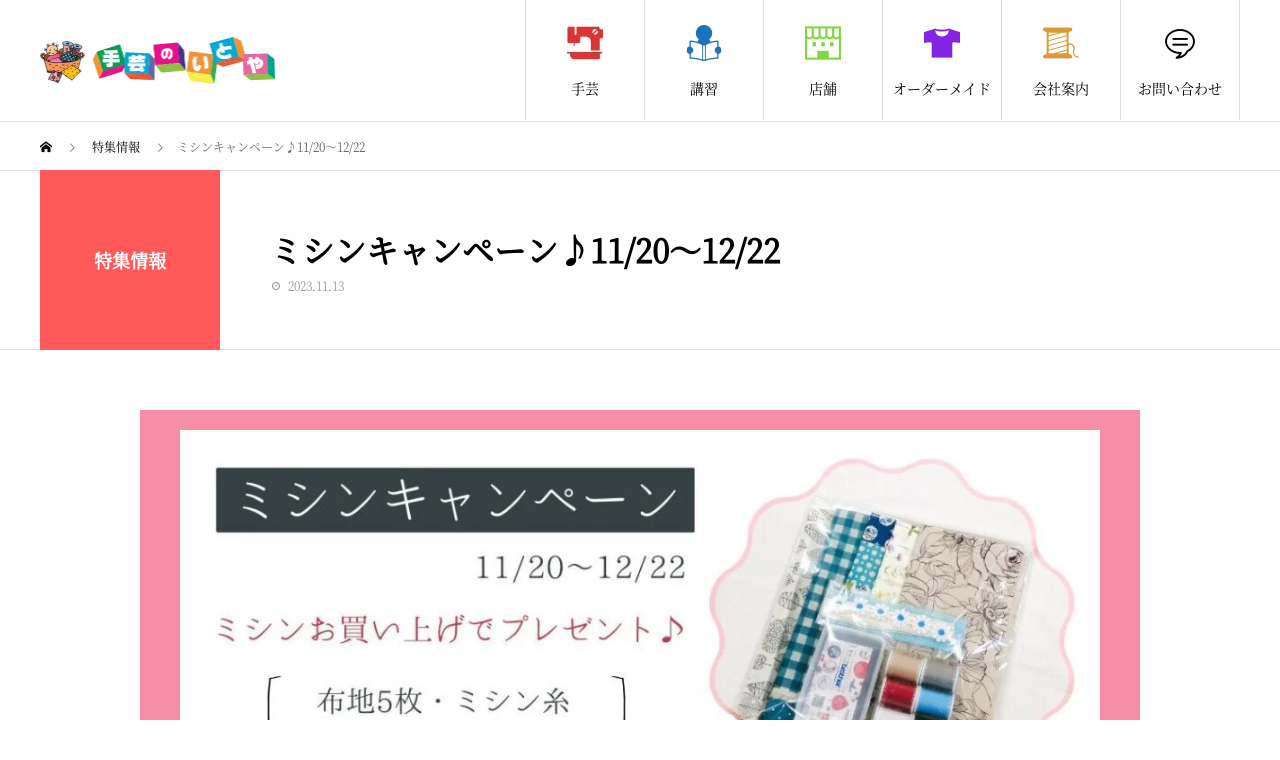

--- FILE ---
content_type: text/html; charset=UTF-8
request_url: https://syugei-itoya.com/archives/special/sewingmachine202311
body_size: 12260
content:

<!DOCTYPE html>
<html lang="ja" prefix="og: http://ogp.me/ns#">
<head>
<!-- Google tag (gtag.js) -->
<script async src="https://www.googletagmanager.com/gtag/js?id=G-P05YZF9GP4"></script>
<script>
  window.dataLayer = window.dataLayer || [];
  function gtag(){dataLayer.push(arguments);}
  gtag('js', new Date());

  gtag('config', 'G-P05YZF9GP4');
</script>
<!-- Google tag (gtag.js) end -->
<meta charset="UTF-8">
<meta name="viewport" content="width=device-width">
<meta name="format-detection" content="telephone=no">
<meta name="description" content="ミシンキャンペーン開催♪11/20～12/22の期間中、ミシンお買い上げの方に【布地・レース・ミシン糸・ボビンケースのセット】をプレゼント！（プレゼントが無くなり次第終了となります。">
<title>ミシンキャンペーン♪11/20～12/22 &#8211; 手芸のいとや</title>
<meta name='robots' content='max-image-preview:large' />
	<style>img:is([sizes="auto" i], [sizes^="auto," i]) { contain-intrinsic-size: 3000px 1500px }</style>
	<link rel="alternate" type="application/rss+xml" title="手芸のいとや &raquo; フィード" href="https://syugei-itoya.com/feed" />
<link rel="alternate" type="application/rss+xml" title="手芸のいとや &raquo; コメントフィード" href="https://syugei-itoya.com/comments/feed" />
<link rel="preconnect" href="https://fonts.googleapis.com">
<link rel="preconnect" href="https://fonts.gstatic.com" crossorigin>
<link href="https://fonts.googleapis.com/css2?family=Noto+Sans+JP:wght@400;600" rel="stylesheet">
<link rel='stylesheet' id='wp-block-library-css' href='https://syugei-itoya.com/wp-includes/css/dist/block-library/style.min.css?ver=6.8.3' type='text/css' media='all' />
<style id='classic-theme-styles-inline-css' type='text/css'>
/*! This file is auto-generated */
.wp-block-button__link{color:#fff;background-color:#32373c;border-radius:9999px;box-shadow:none;text-decoration:none;padding:calc(.667em + 2px) calc(1.333em + 2px);font-size:1.125em}.wp-block-file__button{background:#32373c;color:#fff;text-decoration:none}
</style>
<style id='global-styles-inline-css' type='text/css'>
:root{--wp--preset--aspect-ratio--square: 1;--wp--preset--aspect-ratio--4-3: 4/3;--wp--preset--aspect-ratio--3-4: 3/4;--wp--preset--aspect-ratio--3-2: 3/2;--wp--preset--aspect-ratio--2-3: 2/3;--wp--preset--aspect-ratio--16-9: 16/9;--wp--preset--aspect-ratio--9-16: 9/16;--wp--preset--color--black: #000000;--wp--preset--color--cyan-bluish-gray: #abb8c3;--wp--preset--color--white: #ffffff;--wp--preset--color--pale-pink: #f78da7;--wp--preset--color--vivid-red: #cf2e2e;--wp--preset--color--luminous-vivid-orange: #ff6900;--wp--preset--color--luminous-vivid-amber: #fcb900;--wp--preset--color--light-green-cyan: #7bdcb5;--wp--preset--color--vivid-green-cyan: #00d084;--wp--preset--color--pale-cyan-blue: #8ed1fc;--wp--preset--color--vivid-cyan-blue: #0693e3;--wp--preset--color--vivid-purple: #9b51e0;--wp--preset--gradient--vivid-cyan-blue-to-vivid-purple: linear-gradient(135deg,rgba(6,147,227,1) 0%,rgb(155,81,224) 100%);--wp--preset--gradient--light-green-cyan-to-vivid-green-cyan: linear-gradient(135deg,rgb(122,220,180) 0%,rgb(0,208,130) 100%);--wp--preset--gradient--luminous-vivid-amber-to-luminous-vivid-orange: linear-gradient(135deg,rgba(252,185,0,1) 0%,rgba(255,105,0,1) 100%);--wp--preset--gradient--luminous-vivid-orange-to-vivid-red: linear-gradient(135deg,rgba(255,105,0,1) 0%,rgb(207,46,46) 100%);--wp--preset--gradient--very-light-gray-to-cyan-bluish-gray: linear-gradient(135deg,rgb(238,238,238) 0%,rgb(169,184,195) 100%);--wp--preset--gradient--cool-to-warm-spectrum: linear-gradient(135deg,rgb(74,234,220) 0%,rgb(151,120,209) 20%,rgb(207,42,186) 40%,rgb(238,44,130) 60%,rgb(251,105,98) 80%,rgb(254,248,76) 100%);--wp--preset--gradient--blush-light-purple: linear-gradient(135deg,rgb(255,206,236) 0%,rgb(152,150,240) 100%);--wp--preset--gradient--blush-bordeaux: linear-gradient(135deg,rgb(254,205,165) 0%,rgb(254,45,45) 50%,rgb(107,0,62) 100%);--wp--preset--gradient--luminous-dusk: linear-gradient(135deg,rgb(255,203,112) 0%,rgb(199,81,192) 50%,rgb(65,88,208) 100%);--wp--preset--gradient--pale-ocean: linear-gradient(135deg,rgb(255,245,203) 0%,rgb(182,227,212) 50%,rgb(51,167,181) 100%);--wp--preset--gradient--electric-grass: linear-gradient(135deg,rgb(202,248,128) 0%,rgb(113,206,126) 100%);--wp--preset--gradient--midnight: linear-gradient(135deg,rgb(2,3,129) 0%,rgb(40,116,252) 100%);--wp--preset--font-size--small: 13px;--wp--preset--font-size--medium: 20px;--wp--preset--font-size--large: 36px;--wp--preset--font-size--x-large: 42px;--wp--preset--spacing--20: 0.44rem;--wp--preset--spacing--30: 0.67rem;--wp--preset--spacing--40: 1rem;--wp--preset--spacing--50: 1.5rem;--wp--preset--spacing--60: 2.25rem;--wp--preset--spacing--70: 3.38rem;--wp--preset--spacing--80: 5.06rem;--wp--preset--shadow--natural: 6px 6px 9px rgba(0, 0, 0, 0.2);--wp--preset--shadow--deep: 12px 12px 50px rgba(0, 0, 0, 0.4);--wp--preset--shadow--sharp: 6px 6px 0px rgba(0, 0, 0, 0.2);--wp--preset--shadow--outlined: 6px 6px 0px -3px rgba(255, 255, 255, 1), 6px 6px rgba(0, 0, 0, 1);--wp--preset--shadow--crisp: 6px 6px 0px rgba(0, 0, 0, 1);}:where(.is-layout-flex){gap: 0.5em;}:where(.is-layout-grid){gap: 0.5em;}body .is-layout-flex{display: flex;}.is-layout-flex{flex-wrap: wrap;align-items: center;}.is-layout-flex > :is(*, div){margin: 0;}body .is-layout-grid{display: grid;}.is-layout-grid > :is(*, div){margin: 0;}:where(.wp-block-columns.is-layout-flex){gap: 2em;}:where(.wp-block-columns.is-layout-grid){gap: 2em;}:where(.wp-block-post-template.is-layout-flex){gap: 1.25em;}:where(.wp-block-post-template.is-layout-grid){gap: 1.25em;}.has-black-color{color: var(--wp--preset--color--black) !important;}.has-cyan-bluish-gray-color{color: var(--wp--preset--color--cyan-bluish-gray) !important;}.has-white-color{color: var(--wp--preset--color--white) !important;}.has-pale-pink-color{color: var(--wp--preset--color--pale-pink) !important;}.has-vivid-red-color{color: var(--wp--preset--color--vivid-red) !important;}.has-luminous-vivid-orange-color{color: var(--wp--preset--color--luminous-vivid-orange) !important;}.has-luminous-vivid-amber-color{color: var(--wp--preset--color--luminous-vivid-amber) !important;}.has-light-green-cyan-color{color: var(--wp--preset--color--light-green-cyan) !important;}.has-vivid-green-cyan-color{color: var(--wp--preset--color--vivid-green-cyan) !important;}.has-pale-cyan-blue-color{color: var(--wp--preset--color--pale-cyan-blue) !important;}.has-vivid-cyan-blue-color{color: var(--wp--preset--color--vivid-cyan-blue) !important;}.has-vivid-purple-color{color: var(--wp--preset--color--vivid-purple) !important;}.has-black-background-color{background-color: var(--wp--preset--color--black) !important;}.has-cyan-bluish-gray-background-color{background-color: var(--wp--preset--color--cyan-bluish-gray) !important;}.has-white-background-color{background-color: var(--wp--preset--color--white) !important;}.has-pale-pink-background-color{background-color: var(--wp--preset--color--pale-pink) !important;}.has-vivid-red-background-color{background-color: var(--wp--preset--color--vivid-red) !important;}.has-luminous-vivid-orange-background-color{background-color: var(--wp--preset--color--luminous-vivid-orange) !important;}.has-luminous-vivid-amber-background-color{background-color: var(--wp--preset--color--luminous-vivid-amber) !important;}.has-light-green-cyan-background-color{background-color: var(--wp--preset--color--light-green-cyan) !important;}.has-vivid-green-cyan-background-color{background-color: var(--wp--preset--color--vivid-green-cyan) !important;}.has-pale-cyan-blue-background-color{background-color: var(--wp--preset--color--pale-cyan-blue) !important;}.has-vivid-cyan-blue-background-color{background-color: var(--wp--preset--color--vivid-cyan-blue) !important;}.has-vivid-purple-background-color{background-color: var(--wp--preset--color--vivid-purple) !important;}.has-black-border-color{border-color: var(--wp--preset--color--black) !important;}.has-cyan-bluish-gray-border-color{border-color: var(--wp--preset--color--cyan-bluish-gray) !important;}.has-white-border-color{border-color: var(--wp--preset--color--white) !important;}.has-pale-pink-border-color{border-color: var(--wp--preset--color--pale-pink) !important;}.has-vivid-red-border-color{border-color: var(--wp--preset--color--vivid-red) !important;}.has-luminous-vivid-orange-border-color{border-color: var(--wp--preset--color--luminous-vivid-orange) !important;}.has-luminous-vivid-amber-border-color{border-color: var(--wp--preset--color--luminous-vivid-amber) !important;}.has-light-green-cyan-border-color{border-color: var(--wp--preset--color--light-green-cyan) !important;}.has-vivid-green-cyan-border-color{border-color: var(--wp--preset--color--vivid-green-cyan) !important;}.has-pale-cyan-blue-border-color{border-color: var(--wp--preset--color--pale-cyan-blue) !important;}.has-vivid-cyan-blue-border-color{border-color: var(--wp--preset--color--vivid-cyan-blue) !important;}.has-vivid-purple-border-color{border-color: var(--wp--preset--color--vivid-purple) !important;}.has-vivid-cyan-blue-to-vivid-purple-gradient-background{background: var(--wp--preset--gradient--vivid-cyan-blue-to-vivid-purple) !important;}.has-light-green-cyan-to-vivid-green-cyan-gradient-background{background: var(--wp--preset--gradient--light-green-cyan-to-vivid-green-cyan) !important;}.has-luminous-vivid-amber-to-luminous-vivid-orange-gradient-background{background: var(--wp--preset--gradient--luminous-vivid-amber-to-luminous-vivid-orange) !important;}.has-luminous-vivid-orange-to-vivid-red-gradient-background{background: var(--wp--preset--gradient--luminous-vivid-orange-to-vivid-red) !important;}.has-very-light-gray-to-cyan-bluish-gray-gradient-background{background: var(--wp--preset--gradient--very-light-gray-to-cyan-bluish-gray) !important;}.has-cool-to-warm-spectrum-gradient-background{background: var(--wp--preset--gradient--cool-to-warm-spectrum) !important;}.has-blush-light-purple-gradient-background{background: var(--wp--preset--gradient--blush-light-purple) !important;}.has-blush-bordeaux-gradient-background{background: var(--wp--preset--gradient--blush-bordeaux) !important;}.has-luminous-dusk-gradient-background{background: var(--wp--preset--gradient--luminous-dusk) !important;}.has-pale-ocean-gradient-background{background: var(--wp--preset--gradient--pale-ocean) !important;}.has-electric-grass-gradient-background{background: var(--wp--preset--gradient--electric-grass) !important;}.has-midnight-gradient-background{background: var(--wp--preset--gradient--midnight) !important;}.has-small-font-size{font-size: var(--wp--preset--font-size--small) !important;}.has-medium-font-size{font-size: var(--wp--preset--font-size--medium) !important;}.has-large-font-size{font-size: var(--wp--preset--font-size--large) !important;}.has-x-large-font-size{font-size: var(--wp--preset--font-size--x-large) !important;}
:where(.wp-block-post-template.is-layout-flex){gap: 1.25em;}:where(.wp-block-post-template.is-layout-grid){gap: 1.25em;}
:where(.wp-block-columns.is-layout-flex){gap: 2em;}:where(.wp-block-columns.is-layout-grid){gap: 2em;}
:root :where(.wp-block-pullquote){font-size: 1.5em;line-height: 1.6;}
</style>
<link rel='stylesheet' id='flexible-table-block-css' href='https://syugei-itoya.com/wp-content/plugins/flexible-table-block/build/style-index.css?ver=1756791937' type='text/css' media='all' />
<style id='flexible-table-block-inline-css' type='text/css'>
.wp-block-flexible-table-block-table.wp-block-flexible-table-block-table>table{width:100%;max-width:100%;border-collapse:collapse;}.wp-block-flexible-table-block-table.wp-block-flexible-table-block-table.is-style-stripes tbody tr:nth-child(odd) th{background-color:#f0f0f1;}.wp-block-flexible-table-block-table.wp-block-flexible-table-block-table.is-style-stripes tbody tr:nth-child(odd) td{background-color:#f0f0f1;}.wp-block-flexible-table-block-table.wp-block-flexible-table-block-table.is-style-stripes tbody tr:nth-child(even) th{background-color:#ffffff;}.wp-block-flexible-table-block-table.wp-block-flexible-table-block-table.is-style-stripes tbody tr:nth-child(even) td{background-color:#ffffff;}.wp-block-flexible-table-block-table.wp-block-flexible-table-block-table>table tr th,.wp-block-flexible-table-block-table.wp-block-flexible-table-block-table>table tr td{padding:0.5em;border-width:1px;border-style:solid;border-color:#000000;text-align:left;vertical-align:middle;}.wp-block-flexible-table-block-table.wp-block-flexible-table-block-table>table tr th{background-color:#f0f0f1;}.wp-block-flexible-table-block-table.wp-block-flexible-table-block-table>table tr td{background-color:#ffffff;}@media screen and (min-width:769px){.wp-block-flexible-table-block-table.is-scroll-on-pc{overflow-x:scroll;}.wp-block-flexible-table-block-table.is-scroll-on-pc table{max-width:none;align-self:self-start;}}@media screen and (max-width:768px){.wp-block-flexible-table-block-table.is-scroll-on-mobile{overflow-x:scroll;}.wp-block-flexible-table-block-table.is-scroll-on-mobile table{max-width:none;align-self:self-start;}.wp-block-flexible-table-block-table table.is-stacked-on-mobile th,.wp-block-flexible-table-block-table table.is-stacked-on-mobile td{width:100%!important;display:block;}}
</style>
<link rel='stylesheet' id='parent-style-css' href='https://syugei-itoya.com/wp-content/themes/avant_tcd060/style.css?ver=6.8.3' type='text/css' media='all' />
<link rel='stylesheet' id='child-style-css' href='https://syugei-itoya.com/wp-content/themes/nagano/style.css?ver=6.8.3' type='text/css' media='all' />
<link rel='stylesheet' id='sns-button-css' href='https://syugei-itoya.com/wp-content/themes/avant_tcd060/assets/css/sns-button.css?ver=2.1.2' type='text/css' media='all' />
<link rel='stylesheet' id='avant-slick-css' href='https://syugei-itoya.com/wp-content/themes/avant_tcd060/assets/css/slick.min.css?ver=6.8.3' type='text/css' media='all' />
<link rel='stylesheet' id='avant-slick-theme-css' href='https://syugei-itoya.com/wp-content/themes/avant_tcd060/assets/css/slick-theme.min.css?ver=6.8.3' type='text/css' media='all' />
<link rel='stylesheet' id='avant-style-css' href='https://syugei-itoya.com/wp-content/themes/nagano/style.css?ver=2.1.2' type='text/css' media='all' />
<link rel='stylesheet' id='design-plus-css' href='https://syugei-itoya.com/wp-content/themes/avant_tcd060/assets/css/design-plus.css?ver=2.1.2' type='text/css' media='all' />
<style>:root {
  --tcd-font-type1: Arial,"Hiragino Sans","Yu Gothic Medium","Meiryo",sans-serif;
  --tcd-font-type2: "Times New Roman",Times,"Yu Mincho","游明朝","游明朝体","Hiragino Mincho Pro",serif;
  --tcd-font-type3: Palatino,"Yu Kyokasho","游教科書体","UD デジタル 教科書体 N","游明朝","游明朝体","Hiragino Mincho Pro","Meiryo",serif;
  --tcd-font-type-logo: "Noto Sans JP",sans-serif;
}</style>
<script type="text/javascript" src="https://syugei-itoya.com/wp-includes/js/jquery/jquery.min.js?ver=3.7.1" id="jquery-core-js"></script>
<script type="text/javascript" src="https://syugei-itoya.com/wp-includes/js/jquery/jquery-migrate.min.js?ver=3.4.1" id="jquery-migrate-js"></script>
<script type="text/javascript" src="https://syugei-itoya.com/wp-content/themes/avant_tcd060/assets/js/slick.min.js?ver=2.1.2" id="avant-slick-js"></script>
<link rel="https://api.w.org/" href="https://syugei-itoya.com/wp-json/" /><link rel="alternate" title="JSON" type="application/json" href="https://syugei-itoya.com/wp-json/wp/v2/special/2013" /><link rel="canonical" href="https://syugei-itoya.com/archives/special/sewingmachine202311" />
<link rel='shortlink' href='https://syugei-itoya.com/?p=2013' />
<link rel="alternate" title="oEmbed (JSON)" type="application/json+oembed" href="https://syugei-itoya.com/wp-json/oembed/1.0/embed?url=https%3A%2F%2Fsyugei-itoya.com%2Farchives%2Fspecial%2Fsewingmachine202311" />
<link rel="alternate" title="oEmbed (XML)" type="text/xml+oembed" href="https://syugei-itoya.com/wp-json/oembed/1.0/embed?url=https%3A%2F%2Fsyugei-itoya.com%2Farchives%2Fspecial%2Fsewingmachine202311&#038;format=xml" />
<link rel="shortcut icon" href="https://syugei-itoya.com/wp-content/uploads/2023/04/favicon.ico">
<style>
:root,::before,::after{--tcd-primary-color: #ea66a0}:root,::before,::after{--tcd-secondary-color: #ea7cac}.c-comment__form-submit:hover,.c-pw__btn:hover,.p-cb__item-btn a,.p-headline,.p-index-event__btn a,.p-nav02__item a,.p-readmore__btn,.p-pager__item span,.p-page-links a{background: #ea66a0}.c-pw__btn,.p-cb__item-btn a:hover,.p-index-event__btn a:hover,.p-pagetop a:hover,.p-nav02__item a:hover,.p-readmore__btn:hover,.p-page-links > span,.p-page-links a:hover{background: #ea7cac}.p-widget a:hover,.p-footer-widgets__item a:hover{color: #ea7cac}.p-entry__body a,.custom-html-widget a,.p-entry__body a:hover:not(.p-event-cat),.custom-html-widget a:hover{color: #016fa5}body{font-family: var(--tcd-font-type1)}.c-logo,.p-entry__header02-title,.p-entry__header02-upper-title,.p-entry__title,.p-footer-widgets__item-title,.p-headline h2,.p-headline02__title,.p-page-header__lower-title,.p-page-header__upper-title,.p-widget__title,.widget_block .wp-block-heading{font-family: var(--tcd-font-type1)}.c-font-type--logo{font-family: var(--tcd-font-type-logo);font-weight: bold}.p-hover-effect--type1:hover img{-webkit-transform: scale(1.2);transform: scale(1.2)}.l-header{background: #ffffff}.p-global-nav > ul > li > a{color: #000000}.p-global-nav .sub-menu a{background: #ffffff;color: #000000}.p-global-nav .sub-menu a:hover{background: #f26fa8;color: #ffffff}.p-global-nav .menu-item-1584.current-menu-item > a,.p-global-nav .menu-item-1584 > a:hover{color: #dd3333}.p-global-nav .menu-item-1584.current-menu-item > a::before,.p-global-nav .menu-item-1584 > a:hover::before{background: #dd3333}.p-global-nav .menu-item-618.current-menu-item > a,.p-global-nav .menu-item-618 > a:hover{color: #1e73be}.p-global-nav .menu-item-618.current-menu-item > a::before,.p-global-nav .menu-item-618 > a:hover::before{background: #1e73be}.p-global-nav .menu-item-282.current-menu-item > a,.p-global-nav .menu-item-282 > a:hover{color: #81d742}.p-global-nav .menu-item-282.current-menu-item > a::before,.p-global-nav .menu-item-282 > a:hover::before{background: #81d742}.p-global-nav .menu-item-526.current-menu-item > a,.p-global-nav .menu-item-526 > a:hover{color: #8224e3}.p-global-nav .menu-item-526.current-menu-item > a::before,.p-global-nav .menu-item-526 > a:hover::before{background: #8224e3}.p-global-nav .menu-item-340.current-menu-item > a,.p-global-nav .menu-item-340 > a:hover{color: #dd9933}.p-global-nav .menu-item-340.current-menu-item > a::before,.p-global-nav .menu-item-340 > a:hover::before{background: #dd9933}.p-global-nav .menu-item-1640.current-menu-item > a,.p-global-nav .menu-item-1640 > a:hover{color: #025b82}.p-global-nav .menu-item-1640.current-menu-item > a::before,.p-global-nav .menu-item-1640 > a:hover::before{background: #025b82}.p-footer-links{background: #f3f3f3}.p-footer-widgets{background: #ffffff}.p-copyright{background: #ffffff}.p-ad-info__label{background: #000000;color: #ffffff;font-size: 11px}#site-info-widget-2 .p-info__btn{background: #ea66a0;color: #ffffff}#site-info-widget-2 .p-info__btn:hover{background: #ea79aa;color: #ffffff}.p-page-header{background-image: url(https://syugei-itoya.com/wp-content/uploads/2023/04/introduction.jpg)}.p-page-header::before{background-color: #b2b200}.p-page-header__upper-title{font-size: 50px}.p-page-header__lower-title{font-size: 32px}.p-article07 a[class^="p-hover-effect--"]{border-radius: 10px}.p-event-cat--5{background: #ff8000;color: #ffffff}.p-event-cat--5:hover{background: #ff8000;color: #ffffff}.p-event-cat--4{background: #ff8000;color: #ffffff}.p-event-cat--4:hover{background: #ff8000;color: #ffffff}.p-event-cat--9{background: #ff8000;color: #ffffff}.p-event-cat--9:hover{background: #ff8000;color: #ffffff}.p-entry__header02-upper,.p-slider .slick-dots li.slick-active button::before,.p-slider .slick-dots button:hover::before{background: #ff5959}.p-entry__header02-title{font-size: 32px}.p-entry__body{font-size: 20px}@media screen and (max-width: 767px) {.p-footer-widgets,.p-social-nav{background: #ffffff}.p-entry__header02-title{font-size: 22px}.p-entry__body{font-size: 16px}}@media screen and (max-width: 1199px) {.p-global-nav{background: rgba(255,255,255, 10)}.p-global-nav > ul > li > a,.p-global-nav a,.p-global-nav a:hover,.p-global-nav .sub-menu a,.p-global-nav .sub-menu a:hover{color: #000000!important}.p-global-nav .menu-item-has-children > a > .sub-menu-toggle::before{border-color: #000000}}@media screen and (max-width: 991px) {.p-page-header__upper{background: #b2b200}.p-page-header__lower{background-image: url(https://syugei-itoya.com/wp-content/uploads/2023/04/introduction.jpg)}}/*　googleフォントを利用　*/
@font-face {
   font-family: 'Noto Serif JP';
   src: url('https://syugei-itoya.com/wp-content/themes/nagano/fonts/NotoSerif-Regular-subset.woff') format("woff");
   font-display: swap;
}
body { font-family: 'Noto Serif JP', serif;}


/*　ページ最上部の説明文を削除した分、初期設定から-50pxした値　*/
.l-main { padding-top: 121px; }
@media only screen and (max-width: 1199px) { 
  .l-main { padding-top: 0; } 
}
@media screen and (max-width: 767px) { 
  .l-header__logo img, .p-info__logo img {
        width: 50%;
        height: auto;
    }
}</style>
</head>
<body class="wp-singular special-template-default single single-special postid-2013 wp-embed-responsive wp-theme-avant_tcd060 wp-child-theme-nagano metaslider-plugin">
<header id="js-header" class="l-header">
  <div class="l-header__lower l-inner">
    <div class="l-header__logo c-logo">
			      <a href="https://syugei-itoya.com/">
        <img src="https://syugei-itoya.com/wp-content/uploads/2023/03/logo.png" alt="生地と手芸用品を専門に扱う大分県の手芸店" width="235.5" height="47">
      </a>
          </div>
    <a href="#" id="js-menu-btn" class="p-menu-btn c-menu-btn"></a>
    <nav id="js-global-nav" class="p-global-nav">
      <ul>
        <li class="p-global-nav__form-wrapper">
          					<form class="p-global-nav__form" action="https://syugei-itoya.com/" method="get">
            <input class="p-global-nav__form-input" type="text" value="" name="s">
            <input type="submit" value="&#xe915;" class="p-global-nav__form-submit">
          </form>
                  </li>
        <li id="menu-item-1584" class="menu-item menu-item-type-post_type menu-item-object-page menu-item-has-children menu-item-1584"><a href="https://syugei-itoya.com/cloth"><span class="p-global-nav__item-icon p-icon p-icon--img"><img width="36" height="36" src="https://syugei-itoya.com/wp-content/uploads/2023/04/ミシン機のアイコン素材-2-1.png" class="attachment-thumbnail size-thumbnail" alt="取り扱っている手芸用品" decoding="async" /></span>手芸<span class="p-global-nav__toggle"></span></a>
<ul class="sub-menu">
	<li id="menu-item-109" class="menu-item menu-item-type-post_type menu-item-object-page menu-item-109"><a href="https://syugei-itoya.com/cloth">布地<span class="p-global-nav__toggle"></span></a></li>
	<li id="menu-item-125" class="menu-item menu-item-type-post_type menu-item-object-page menu-item-125"><a href="https://syugei-itoya.com/yarn">毛糸<span class="p-global-nav__toggle"></span></a></li>
	<li id="menu-item-276" class="menu-item menu-item-type-post_type menu-item-object-page menu-item-276"><a href="https://syugei-itoya.com/tools">手芸用品<span class="p-global-nav__toggle"></span></a></li>
	<li id="menu-item-527" class="menu-item menu-item-type-post_type menu-item-object-page menu-item-527"><a href="https://syugei-itoya.com/pattern">型紙・パターン<span class="p-global-nav__toggle"></span></a></li>
	<li id="menu-item-1615" class="menu-item menu-item-type-post_type menu-item-object-post menu-item-1615"><a href="https://syugei-itoya.com/archives/656">ミシン<span class="p-global-nav__toggle"></span></a></li>
</ul>
</li>
<li id="menu-item-618" class="menu-item menu-item-type-post_type menu-item-object-page menu-item-618"><a href="https://syugei-itoya.com/session"><span class="p-global-nav__item-icon p-icon p-icon--img"><img width="36" height="36" src="https://syugei-itoya.com/wp-content/uploads/2023/04/勉強の無料アイコン1-1.png" class="attachment-thumbnail size-thumbnail" alt="" decoding="async" /></span>講習<span class="p-global-nav__toggle"></span></a></li>
<li id="menu-item-282" class="menu-item menu-item-type-post_type menu-item-object-page menu-item-has-children menu-item-282"><a href="https://syugei-itoya.com/information"><span class="p-global-nav__item-icon p-icon p-icon--img"><img width="36" height="36" src="https://syugei-itoya.com/wp-content/uploads/2023/04/お店っぽい建物アイコン.png" class="attachment-thumbnail size-thumbnail" alt="" decoding="async" /></span>店舗<span class="p-global-nav__toggle"></span></a>
<ul class="sub-menu">
	<li id="menu-item-273" class="menu-item menu-item-type-custom menu-item-object-custom menu-item-273"><a href="https://syugei-itoya.com/information#oita">大分中央町店<span class="p-global-nav__toggle"></span></a></li>
	<li id="menu-item-269" class="menu-item menu-item-type-custom menu-item-object-custom menu-item-269"><a href="https://syugei-itoya.com/information#beppu">別府店<span class="p-global-nav__toggle"></span></a></li>
	<li id="menu-item-272" class="menu-item menu-item-type-custom menu-item-object-custom menu-item-272"><a href="https://syugei-itoya.com/information#yokkaichi">四日市店<span class="p-global-nav__toggle"></span></a></li>
</ul>
</li>
<li id="menu-item-526" class="menu-item menu-item-type-post_type menu-item-object-page menu-item-526"><a href="https://syugei-itoya.com/?page_id=510"><span class="p-global-nav__item-icon p-icon p-icon--img"><img width="36" height="36" src="https://syugei-itoya.com/wp-content/uploads/2023/04/Tシャツのアイコン素材-その2.png" class="attachment-thumbnail size-thumbnail" alt="" decoding="async" /></span>オーダーメイド<span class="p-global-nav__toggle"></span></a></li>
<li id="menu-item-340" class="menu-item menu-item-type-post_type menu-item-object-page menu-item-has-children menu-item-340"><a href="https://syugei-itoya.com/company"><span class="p-global-nav__item-icon p-icon p-icon--img"><img width="36" height="36" src="https://syugei-itoya.com/wp-content/uploads/2023/04/糸のアイコン.png" class="attachment-thumbnail size-thumbnail" alt="" decoding="async" /></span>会社案内<span class="p-global-nav__toggle"></span></a>
<ul class="sub-menu">
	<li id="menu-item-1625" class="menu-item menu-item-type-post_type menu-item-object-page menu-item-1625"><a href="https://syugei-itoya.com/membership">いとや会員<span class="p-global-nav__toggle"></span></a></li>
	<li id="menu-item-1438" class="menu-item menu-item-type-post_type menu-item-object-page menu-item-1438"><a href="https://syugei-itoya.com/contact">お問い合わせ<span class="p-global-nav__toggle"></span></a></li>
</ul>
</li>
<li id="menu-item-1640" class="menu-item menu-item-type-post_type menu-item-object-page menu-item-1640"><a href="https://syugei-itoya.com/contact"><span class="p-global-nav__item-icon p-icon p-icon--special"></span>お問い合わせ<span class="p-global-nav__toggle"></span></a></li>
      </ul>
    </nav>
  </div>
</header>
<main class="l-main">
  <div class="p-breadcrumb c-breadcrumb">
<ol class="p-breadcrumb__inner l-inner" itemscope itemtype="http://schema.org/BreadcrumbList">
<li class="p-breadcrumb__item c-breadcrumb__item c-breadcrumb__item--home" itemprop="itemListElement" itemscope itemtype="http://schema.org/ListItem">
<a href="https://syugei-itoya.com/" itemprop="item">
<span itemprop="name">HOME</span>
</a>
<meta itemprop="position" content="1">
</li>
<li class="p-breadcrumb__item c-breadcrumb__item" itemprop="itemListElement" itemscope itemtype="http://schema.org/ListItem">
<a href="https://syugei-itoya.com/archives/special" itemprop="item">
<span itemprop="name">特集情報</span>
</a>
<meta itemprop="position" content="2">
</li>
<li class="p-breadcrumb__item c-breadcrumb__item" itemprop="itemListElement" itemscope itemtype="http://schema.org/ListItem"><span itemprop="name">ミシンキャンペーン♪11/20～12/22</span><meta itemprop="position" content="3"></li>
</ol>
</div>
    <article class="p-entry">
    <header class="p-entry__header02">
      <div class="p-entry__header02-inner l-inner">
        <div class="p-entry__header02-upper">
          <p class="p-entry__header02-upper-title">特集情報</p>
          <p class="p-entry__header02-upper-sub"></p>
        </div>
        <div class="p-entry__header02-lower">
          <h1 class="p-entry__header02-title">ミシンキャンペーン♪11/20～12/22</h1>
                    <time class="p-entry__header02-date" datetime="2023-11-13">2023.11.13</time>
                  </div>
      </div>
    </header>
    <div class="p-entry__body p-entry__body--sm l-inner">
      			
<div class="wp-block-columns is-layout-flex wp-container-core-columns-is-layout-9d6595d7 wp-block-columns-is-layout-flex">
<div class="wp-block-column has-pale-pink-background-color has-background is-layout-flow wp-block-column-is-layout-flow">
<figure class="wp-block-image size-large"><img fetchpriority="high" decoding="async" width="1024" height="462" src="https://syugei-itoya.com/wp-content/uploads/2023/11/i202311_15_2-1024x462.jpg" alt="11/20～12/22ミシンキャンペーン" class="wp-image-2014" srcset="https://syugei-itoya.com/wp-content/uploads/2023/11/i202311_15_2-1024x462.jpg 1024w, https://syugei-itoya.com/wp-content/uploads/2023/11/i202311_15_2-300x135.jpg 300w, https://syugei-itoya.com/wp-content/uploads/2023/11/i202311_15_2-768x346.jpg 768w, https://syugei-itoya.com/wp-content/uploads/2023/11/i202311_15_2.jpg 1080w" sizes="(max-width: 1024px) 100vw, 1024px" /></figure>
</div>
</div>



<p>ミシンキャンペーン開催♪11/20～12/22の期間中、ミシンお買い上げの方に【布地・レース・ミシン糸・ボビンケースのセット】をプレゼント！（プレゼントが無くなり次第終了となります。）新しいミシンでさっそく小物作りを始めましょう♪</p>



<p>持って帰るのは重たいから大変…という方も安心！ご自宅への配送も無料で承っております。ぜひこの機会にご検討ください♪</p>



<h2 class="wp-block-heading has-text-align-center has-white-color has-pale-pink-background-color has-text-color has-background">ミシンラインナップ</h2>



<div class="wp-block-media-text is-stacked-on-mobile"><figure class="wp-block-media-text__media"><img decoding="async" width="620" height="480" src="https://syugei-itoya.com/wp-content/uploads/2023/04/ps102x_front.jpg" alt="PS102X" class="wp-image-1630 size-full" srcset="https://syugei-itoya.com/wp-content/uploads/2023/04/ps102x_front.jpg 620w, https://syugei-itoya.com/wp-content/uploads/2023/04/ps102x_front-300x232.jpg 300w" sizes="(max-width: 620px) 100vw, 620px" /></figure><div class="wp-block-media-text__content">
<p>＜ＰＳ１０２Ｘ＞<br>初めてでも楽々♪よく使う１２種類のステッチを搭載！スタッフ一押しです！</p>
</div></div>



<div class="wp-block-media-text has-media-on-the-right is-stacked-on-mobile"><div class="wp-block-media-text__content">
<p>＜ＴＸ５０－Ｇ＞<br>使いやすい機能で仕上がりが綺麗！ぬい模様は20種類搭載で、ボタン穴かがりも自動でできます！</p>
</div><figure class="wp-block-media-text__media"><img decoding="async" width="620" height="480" src="https://syugei-itoya.com/wp-content/uploads/2023/04/tx50_front-1.jpg" alt="TX50" class="wp-image-1631 size-full" srcset="https://syugei-itoya.com/wp-content/uploads/2023/04/tx50_front-1.jpg 620w, https://syugei-itoya.com/wp-content/uploads/2023/04/tx50_front-1-300x232.jpg 300w" sizes="(max-width: 620px) 100vw, 620px" /></figure></div>



<div class="wp-block-media-text is-stacked-on-mobile"><figure class="wp-block-media-text__media"><img decoding="async" width="932" height="1024" src="https://syugei-itoya.com/wp-content/uploads/2023/04/BL65EXS_new-932x1024.png" alt="BL65EXS" class="wp-image-1709 size-full" srcset="https://syugei-itoya.com/wp-content/uploads/2023/04/BL65EXS_new-932x1024.png 932w, https://syugei-itoya.com/wp-content/uploads/2023/04/BL65EXS_new-273x300.png 273w, https://syugei-itoya.com/wp-content/uploads/2023/04/BL65EXS_new-768x844.png 768w, https://syugei-itoya.com/wp-content/uploads/2023/04/BL65EXS_new.png 1024w" sizes="(max-width: 932px) 100vw, 932px" /></figure><div class="wp-block-media-text__content">
<p>＜ＢＬ６５ＥＸＳ＞<br>充実の機能でロックミシンの「困った」をすべて解消！自動針糸通し機能付き。2本針4本ロック</p>
</div></div>



<div class="wp-block-media-text has-media-on-the-right is-stacked-on-mobile"><div class="wp-block-media-text__content">
<p>＜ＢＬ２２ＥＸＳ＞<br>自動糸調子機能付きで、気軽に使える扱いやすさ。1本針3本ロック</p>
</div><figure class="wp-block-media-text__media"><img decoding="async" width="949" height="1024" src="https://syugei-itoya.com/wp-content/uploads/2023/04/BL22EXS_new-949x1024.png" alt="BL22EXS" class="wp-image-1708 size-full" srcset="https://syugei-itoya.com/wp-content/uploads/2023/04/BL22EXS_new-949x1024.png 949w, https://syugei-itoya.com/wp-content/uploads/2023/04/BL22EXS_new-278x300.png 278w, https://syugei-itoya.com/wp-content/uploads/2023/04/BL22EXS_new-768x829.png 768w, https://syugei-itoya.com/wp-content/uploads/2023/04/BL22EXS_new.png 1023w" sizes="(max-width: 949px) 100vw, 949px" /></figure></div>



<p>その他掲載のない機種もお取り寄せいたします！<br>ご自宅への配送も行っておりますので、お気軽にスタッフまでお申し付けください♪ぜひ、この機会にミシンソーイングを初めてみませんか？</p>
    </div>
  </article>
    <div class="l-inner u-center">
    <div class="single_share clearfix" id="single_share_bottom">
<div class="share-type1 share-btm">
 
	<div class="sns mt10 mb45">
		<ul class="type1 clearfix">
			<li class="twitter">
				<a href="https://twitter.com/intent/tweet?text=%E3%83%9F%E3%82%B7%E3%83%B3%E3%82%AD%E3%83%A3%E3%83%B3%E3%83%9A%E3%83%BC%E3%83%B3%E2%99%AA11%2F20%EF%BD%9E12%2F22&url=https%3A%2F%2Fsyugei-itoya.com%2Farchives%2Fspecial%2Fsewingmachine202311&via=s_itoya&tw_p=tweetbutton&related=s_itoya" onclick="javascript:window.open(this.href, '', 'menubar=no,toolbar=no,resizable=yes,scrollbars=yes,height=400,width=600');return false;"><i class="icon-twitter"></i><span class="ttl">Post</span><span class="share-count"></span></a>
			</li>
			<li class="facebook">
				<a href="//www.facebook.com/sharer/sharer.php?u=https://syugei-itoya.com/archives/special/sewingmachine202311&amp;t=%E3%83%9F%E3%82%B7%E3%83%B3%E3%82%AD%E3%83%A3%E3%83%B3%E3%83%9A%E3%83%BC%E3%83%B3%E2%99%AA11%2F20%EF%BD%9E12%2F22" class="facebook-btn-icon-link" target="blank" rel="nofollow"><i class="icon-facebook"></i><span class="ttl">Share</span><span class="share-count"></span></a>
			</li>
    <li class="line_button">
   <a aria-label="Lline" href="http://line.me/R/msg/text/?%E3%83%9F%E3%82%B7%E3%83%B3%E3%82%AD%E3%83%A3%E3%83%B3%E3%83%9A%E3%83%BC%E3%83%B3%E2%99%AA11%2F20%EF%BD%9E12%2F22https%3A%2F%2Fsyugei-itoya.com%2Farchives%2Fspecial%2Fsewingmachine202311"><span class="ttl">Line</span></a>
  </li>
  			<li class="rss">
				<a href="https://syugei-itoya.com/feed" target="blank"><i class="icon-rss"></i><span class="ttl">RSS</span></a>
			</li>
    <li class="note_button">
   <a href="https://note.com/intent/post?url=https%3A%2F%2Fsyugei-itoya.com%2Farchives%2Fspecial%2Fsewingmachine202311"><span class="ttl">note</span></a>
  </li>
  		</ul>
	</div>
</div>
</div>  </div>
  <div class="l-inner">
	      <ul class="p-nav02">
            <li class="p-nav02__item">
        <a href="https://syugei-itoya.com/archives/special/20231116session">前の記事</a>
      </li>
                  <li class="p-nav02__item">
        <a href="https://syugei-itoya.com/archives/special/sale202311">次の記事</a>
      </li>
          </ul>
            <section class="p-latest-special-list">
      <div class="p-headline02">
        <h2 class="p-headline02__title"></h2>
        <p class="p-headline02__sub"></p>
      </div>
      <div class="p-special-list">
                <article class="p-special-list__item p-article06">
          <a class="p-hover-effect--type1" href="https://syugei-itoya.com/archives/special/%e3%80%90%e6%89%8b%e8%8a%b8%e3%81%ae%e3%81%84%e3%81%a8%e3%82%84%e3%82%92%e3%81%94%e5%88%a9%e7%94%a8%e3%81%ae%e3%81%8a%e5%ae%a2%e6%a7%98%e3%81%b8%e3%80%91%e4%b8%ad%e5%a4%ae%e7%94%ba%e5%ba%97%e7%a7%bb" title="【手芸のいとやをご利用のお客様へ】中央町店移転のお知らせです！">
            <div class="p-article06__img">
              <img width="450" height="450" src="https://syugei-itoya.com/wp-content/uploads/2026/01/i202601_12-450x450.jpg" class="attachment-size1 size-size1 wp-post-image" alt="" decoding="async" srcset="https://syugei-itoya.com/wp-content/uploads/2026/01/i202601_12-450x450.jpg 450w, https://syugei-itoya.com/wp-content/uploads/2026/01/i202601_12-300x300.jpg 300w, https://syugei-itoya.com/wp-content/uploads/2026/01/i202601_12-1024x1024.jpg 1024w, https://syugei-itoya.com/wp-content/uploads/2026/01/i202601_12-150x150.jpg 150w, https://syugei-itoya.com/wp-content/uploads/2026/01/i202601_12-768x768.jpg 768w, https://syugei-itoya.com/wp-content/uploads/2026/01/i202601_12-180x180.jpg 180w, https://syugei-itoya.com/wp-content/uploads/2026/01/i202601_12-440x440.jpg 440w, https://syugei-itoya.com/wp-content/uploads/2026/01/i202601_12-120x120.jpg 120w, https://syugei-itoya.com/wp-content/uploads/2026/01/i202601_12.jpg 1080w" sizes="(max-width: 450px) 100vw, 450px" />            </div>
            <h3 class="p-article06__title">【手芸のいとやをご利用のお客様へ】中央町店移転のお知らせです！</h3>
          </a>
        </article>
                <article class="p-special-list__item p-article06">
          <a class="p-hover-effect--type1" href="https://syugei-itoya.com/archives/special/1%e6%9c%88%e3%81%8a%e5%ae%a2%e6%a7%98%e6%84%9f%e8%ac%9d%e3%83%87%e3%83%bc%ef%bc%811%e6%9c%8820%e3%83%bb21%e3%83%bb22%e6%97%a5%e2%98%86%e4%bb%8a%e5%9b%9e%e3%81%af2%e6%9c%888%e6%97%a5%e3%81%be%e3%81%a7" title="1月お客様感謝デー！1月20・21・22日☆今回は2月8日まで！">
            <div class="p-article06__img">
              <img width="450" height="450" src="https://syugei-itoya.com/wp-content/uploads/2026/01/i202601_06-450x450.jpg" class="attachment-size1 size-size1 wp-post-image" alt="" decoding="async" srcset="https://syugei-itoya.com/wp-content/uploads/2026/01/i202601_06-450x450.jpg 450w, https://syugei-itoya.com/wp-content/uploads/2026/01/i202601_06-300x300.jpg 300w, https://syugei-itoya.com/wp-content/uploads/2026/01/i202601_06-1024x1024.jpg 1024w, https://syugei-itoya.com/wp-content/uploads/2026/01/i202601_06-150x150.jpg 150w, https://syugei-itoya.com/wp-content/uploads/2026/01/i202601_06-768x768.jpg 768w, https://syugei-itoya.com/wp-content/uploads/2026/01/i202601_06-180x180.jpg 180w, https://syugei-itoya.com/wp-content/uploads/2026/01/i202601_06-440x440.jpg 440w, https://syugei-itoya.com/wp-content/uploads/2026/01/i202601_06-120x120.jpg 120w, https://syugei-itoya.com/wp-content/uploads/2026/01/i202601_06.jpg 1080w" sizes="(max-width: 450px) 100vw, 450px" />            </div>
            <h3 class="p-article06__title">1月お客様感謝デー！1月20・21・22日☆今回は2月8日まで！</h3>
          </a>
        </article>
                <article class="p-special-list__item p-article06">
          <a class="p-hover-effect--type1" href="https://syugei-itoya.com/archives/special/%e3%80%90%e6%89%8b%e8%8a%b8%e3%81%ae%e3%81%84%e3%81%a8%e3%82%84%e3%83%bb%e8%ac%b9%e8%b3%80%e6%96%b0%e5%b9%b4%e3%80%91%e3%81%82%e3%81%91%e3%81%be%e3%81%97%e3%81%a6%e3%81%8a%e3%82%81%e3%81%a7%e3%81%a8" title="【手芸のいとや・謹賀新年】あけましておめでとうございます！">
            <div class="p-article06__img">
              <img width="450" height="450" src="https://syugei-itoya.com/wp-content/uploads/2025/12/i202601_01-450x450.jpg" class="attachment-size1 size-size1 wp-post-image" alt="" decoding="async" srcset="https://syugei-itoya.com/wp-content/uploads/2025/12/i202601_01-450x450.jpg 450w, https://syugei-itoya.com/wp-content/uploads/2025/12/i202601_01-300x300.jpg 300w, https://syugei-itoya.com/wp-content/uploads/2025/12/i202601_01-1024x1024.jpg 1024w, https://syugei-itoya.com/wp-content/uploads/2025/12/i202601_01-150x150.jpg 150w, https://syugei-itoya.com/wp-content/uploads/2025/12/i202601_01-768x768.jpg 768w, https://syugei-itoya.com/wp-content/uploads/2025/12/i202601_01-180x180.jpg 180w, https://syugei-itoya.com/wp-content/uploads/2025/12/i202601_01-440x440.jpg 440w, https://syugei-itoya.com/wp-content/uploads/2025/12/i202601_01-120x120.jpg 120w, https://syugei-itoya.com/wp-content/uploads/2025/12/i202601_01.jpg 1080w" sizes="(max-width: 450px) 100vw, 450px" />            </div>
            <h3 class="p-article06__title">【手芸のいとや・謹賀新年】あけましておめでとうございます！</h3>
          </a>
        </article>
                <article class="p-special-list__item p-article06">
          <a class="p-hover-effect--type1" href="https://syugei-itoya.com/archives/special/12%e6%9c%88%e3%81%8a%e5%ae%a2%e6%a7%98%e6%84%9f%e8%ac%9d%e3%83%87%e3%83%bc%ef%bc%8111%e6%9c%8820%e3%83%bb21%e3%83%bb22%e6%97%a5%e2%98%86%e4%bb%8a%e5%9b%9e%e3%81%af1%e6%9c%888%e6%97%a5%e3%81%be" title="12月お客様感謝デー！12月20・21・22日☆今回は1月8日まで！">
            <div class="p-article06__img">
              <img width="450" height="450" src="https://syugei-itoya.com/wp-content/uploads/2025/12/i202512_13-450x450.jpg" class="attachment-size1 size-size1 wp-post-image" alt="" decoding="async" srcset="https://syugei-itoya.com/wp-content/uploads/2025/12/i202512_13-450x450.jpg 450w, https://syugei-itoya.com/wp-content/uploads/2025/12/i202512_13-300x300.jpg 300w, https://syugei-itoya.com/wp-content/uploads/2025/12/i202512_13-1024x1024.jpg 1024w, https://syugei-itoya.com/wp-content/uploads/2025/12/i202512_13-150x150.jpg 150w, https://syugei-itoya.com/wp-content/uploads/2025/12/i202512_13-768x768.jpg 768w, https://syugei-itoya.com/wp-content/uploads/2025/12/i202512_13-180x180.jpg 180w, https://syugei-itoya.com/wp-content/uploads/2025/12/i202512_13-440x440.jpg 440w, https://syugei-itoya.com/wp-content/uploads/2025/12/i202512_13-120x120.jpg 120w, https://syugei-itoya.com/wp-content/uploads/2025/12/i202512_13.jpg 1080w" sizes="(max-width: 450px) 100vw, 450px" />            </div>
            <h3 class="p-article06__title">12月お客様感謝デー！12月20・21・22日☆今回は1月8日まで！</h3>
          </a>
        </article>
                <article class="p-special-list__item p-article06">
          <a class="p-hover-effect--type1" href="https://syugei-itoya.com/archives/special/%e3%80%90%e6%89%8b%e8%8a%b8%e3%81%ae%e3%81%84%e3%81%a8%e3%82%84%e3%83%bb%e3%82%a4%e3%83%99%e3%83%b3%e3%83%88%e9%96%8b%e5%82%ac%e3%81%ae%e3%81%8a%e7%9f%a5%e3%82%89%e3%81%9b%e3%80%91%e5%a4%a7%e5%88%86" title="【手芸のいとや・イベント開催のお知らせ】大分県教育委員会様主催！大分マルチスポカルDAY！">
            <div class="p-article06__img">
              <img width="450" height="450" src="https://syugei-itoya.com/wp-content/uploads/2025/12/i202512_04-450x450.jpg" class="attachment-size1 size-size1 wp-post-image" alt="" decoding="async" srcset="https://syugei-itoya.com/wp-content/uploads/2025/12/i202512_04-450x450.jpg 450w, https://syugei-itoya.com/wp-content/uploads/2025/12/i202512_04-300x300.jpg 300w, https://syugei-itoya.com/wp-content/uploads/2025/12/i202512_04-1024x1024.jpg 1024w, https://syugei-itoya.com/wp-content/uploads/2025/12/i202512_04-150x150.jpg 150w, https://syugei-itoya.com/wp-content/uploads/2025/12/i202512_04-768x768.jpg 768w, https://syugei-itoya.com/wp-content/uploads/2025/12/i202512_04-180x180.jpg 180w, https://syugei-itoya.com/wp-content/uploads/2025/12/i202512_04-440x440.jpg 440w, https://syugei-itoya.com/wp-content/uploads/2025/12/i202512_04-120x120.jpg 120w, https://syugei-itoya.com/wp-content/uploads/2025/12/i202512_04.jpg 1080w" sizes="(max-width: 450px) 100vw, 450px" />            </div>
            <h3 class="p-article06__title">【手芸のいとや・イベント開催のお知らせ】大分県教育委員会様主催！大分マルチス...</h3>
          </a>
        </article>
                <article class="p-special-list__item p-article06">
          <a class="p-hover-effect--type1" href="https://syugei-itoya.com/archives/special/11%e6%9c%88%e3%81%8a%e5%ae%a2%e6%a7%98%e6%84%9f%e8%ac%9d%e3%83%87%e3%83%bc%ef%bc%8111%e6%9c%8820%e3%83%bb21%e3%83%bb22%e6%97%a5" title="11月お客様感謝デー！11月20・21・22日">
            <div class="p-article06__img">
              <img width="450" height="450" src="https://syugei-itoya.com/wp-content/uploads/2025/11/i202511_21-450x450.jpg" class="attachment-size1 size-size1 wp-post-image" alt="" decoding="async" srcset="https://syugei-itoya.com/wp-content/uploads/2025/11/i202511_21-450x450.jpg 450w, https://syugei-itoya.com/wp-content/uploads/2025/11/i202511_21-300x300.jpg 300w, https://syugei-itoya.com/wp-content/uploads/2025/11/i202511_21-1024x1024.jpg 1024w, https://syugei-itoya.com/wp-content/uploads/2025/11/i202511_21-150x150.jpg 150w, https://syugei-itoya.com/wp-content/uploads/2025/11/i202511_21-768x768.jpg 768w, https://syugei-itoya.com/wp-content/uploads/2025/11/i202511_21-180x180.jpg 180w, https://syugei-itoya.com/wp-content/uploads/2025/11/i202511_21-440x440.jpg 440w, https://syugei-itoya.com/wp-content/uploads/2025/11/i202511_21-120x120.jpg 120w, https://syugei-itoya.com/wp-content/uploads/2025/11/i202511_21.jpg 1080w" sizes="(max-width: 450px) 100vw, 450px" />            </div>
            <h3 class="p-article06__title">11月お客様感謝デー！11月20・21・22日</h3>
          </a>
        </article>
                <article class="p-special-list__item p-article06">
          <a class="p-hover-effect--type1" href="https://syugei-itoya.com/archives/special/%e3%80%9011%e6%9c%88%e3%81%ae%e3%81%8a%e5%ae%a2%e6%a7%98%e6%84%9f%e8%ac%9d%e3%83%87%e3%83%bc%e3%80%91%e9%96%8b%e5%82%ac%e3%81%ae%e3%81%8a%e7%9f%a5%e3%82%89%e3%81%9b%ef%bc%81-2" title="【11月のお客様感謝デー】開催のお知らせ！">
            <div class="p-article06__img">
              <img width="450" height="450" src="https://syugei-itoya.com/wp-content/uploads/2025/11/i202511_04-450x450.jpg" class="attachment-size1 size-size1 wp-post-image" alt="" decoding="async" srcset="https://syugei-itoya.com/wp-content/uploads/2025/11/i202511_04-450x450.jpg 450w, https://syugei-itoya.com/wp-content/uploads/2025/11/i202511_04-300x300.jpg 300w, https://syugei-itoya.com/wp-content/uploads/2025/11/i202511_04-1024x1024.jpg 1024w, https://syugei-itoya.com/wp-content/uploads/2025/11/i202511_04-150x150.jpg 150w, https://syugei-itoya.com/wp-content/uploads/2025/11/i202511_04-768x768.jpg 768w, https://syugei-itoya.com/wp-content/uploads/2025/11/i202511_04-180x180.jpg 180w, https://syugei-itoya.com/wp-content/uploads/2025/11/i202511_04-440x440.jpg 440w, https://syugei-itoya.com/wp-content/uploads/2025/11/i202511_04-120x120.jpg 120w, https://syugei-itoya.com/wp-content/uploads/2025/11/i202511_04.jpg 1080w" sizes="(max-width: 450px) 100vw, 450px" />            </div>
            <h3 class="p-article06__title">【11月のお客様感謝デー】開催のお知らせ！</h3>
          </a>
        </article>
                <article class="p-special-list__item p-article06">
          <a class="p-hover-effect--type1" href="https://syugei-itoya.com/archives/special/10%e6%9c%88%e3%81%8a%e5%ae%a2%e6%a7%98%e6%84%9f%e8%ac%9d%e3%83%87%e3%83%bc%ef%bc%8110%e6%9c%8820%e3%83%bb21%e3%83%bb22%e6%97%a5" title="10月お客様感謝デー！10月20・21・22日">
            <div class="p-article06__img">
              <img width="450" height="450" src="https://syugei-itoya.com/wp-content/uploads/2025/10/i202510_15-450x450.jpg" class="attachment-size1 size-size1 wp-post-image" alt="" decoding="async" srcset="https://syugei-itoya.com/wp-content/uploads/2025/10/i202510_15-450x450.jpg 450w, https://syugei-itoya.com/wp-content/uploads/2025/10/i202510_15-300x300.jpg 300w, https://syugei-itoya.com/wp-content/uploads/2025/10/i202510_15-1024x1024.jpg 1024w, https://syugei-itoya.com/wp-content/uploads/2025/10/i202510_15-150x150.jpg 150w, https://syugei-itoya.com/wp-content/uploads/2025/10/i202510_15-768x768.jpg 768w, https://syugei-itoya.com/wp-content/uploads/2025/10/i202510_15-180x180.jpg 180w, https://syugei-itoya.com/wp-content/uploads/2025/10/i202510_15-440x440.jpg 440w, https://syugei-itoya.com/wp-content/uploads/2025/10/i202510_15-120x120.jpg 120w, https://syugei-itoya.com/wp-content/uploads/2025/10/i202510_15.jpg 1080w" sizes="(max-width: 450px) 100vw, 450px" />            </div>
            <h3 class="p-article06__title">10月お客様感謝デー！10月20・21・22日</h3>
          </a>
        </article>
              </div>
    </section>
      </div>
</main>
<footer class="l-footer">
    <div class="p-footer-links">
    <div class="l-inner">
      <div class="p-footer-links__header p-headline02">
        <h2 class="p-headline02__title">ピックアップ</h2>
        <p class="p-headline02__sub"></p>
      </div>
      <ul class="p-footer-links__list">
                <li class="p-footer-links__list-item p-article02">
          <a class="p-hover-effect--type1" href="https://www.instagram.com/syugeinoitoya/">
            <div class="p-article02__img">
              <img src="https://syugei-itoya.com/wp-content/uploads/2023/05/ピックアップインスタ.png" alt="手芸のいとや　instagram" aspect-ratio="37/14" width="370" height="140" class="alignnone size-full" >
            </div>
            <h3 class="p-article02__title">手芸のいとや　instagram</h3>
          </a>
        </li>
                <li class="p-footer-links__list-item p-article02">
          <a class="p-hover-effect--type1" href="https://syugei-itoya.com/membership#lineaccount">
            <div class="p-article02__img">
              <img src="https://syugei-itoya.com/wp-content/uploads/2023/05/ピックアップライン公式アカウント.png" alt="LINE公式アカウント登録" aspect-ratio="37/14" width="370" height="140" class="alignnone size-full" >
            </div>
            <h3 class="p-article02__title">LINE公式アカウント登録</h3>
          </a>
        </li>
                <li class="p-footer-links__list-item p-article02">
          <a class="p-hover-effect--type1" href="https://syugei-itoya.com/membership">
            <div class="p-article02__img">
              <img src="https://syugei-itoya.com/wp-content/uploads/2023/05/ピックアップ会員募集.png" alt="手芸のいとや会員募集中" aspect-ratio="37/14" width="370" height="140" class="alignnone size-full" >
            </div>
            <h3 class="p-article02__title">手芸のいとや会員募集中</h3>
          </a>
        </li>
                <li class="p-footer-links__list-item p-article02">
          <a class="p-hover-effect--type1" href="https://syugei-itoya.com/session">
            <div class="p-article02__img">
              <img src="https://syugei-itoya.com/wp-content/uploads/2023/04/いとや講習バナー.jpg" alt="いとやの講習" aspect-ratio="37/14" width="370" height="140" class="alignnone size-full" >
            </div>
            <h3 class="p-article02__title">いとやの講習</h3>
          </a>
        </li>
                <li class="p-footer-links__list-item p-article02">
          <a class="p-hover-effect--type1" href="https://syugei-itoya.com/archives/656">
            <div class="p-article02__img">
              <img src="https://syugei-itoya.com/wp-content/uploads/2023/04/使いやすい-おすすめのミシン.jpg" alt="おすすめのミシン　特集" aspect-ratio="37/14" width="370" height="140" class="alignnone size-full" >
            </div>
            <h3 class="p-article02__title">おすすめのミシン　特集</h3>
          </a>
        </li>
              </ul>
    </div>
  </div><!-- / .p-footer-links -->
      <div class="p-footer-widgets">
    <div class="p-footer-widgets__inner l-inner">
      <div class="p-footer-widgets__item site-info-widget" id="site-info-widget-2">
    <div class="p-info">
            <div class="p-info__logo c-logo c-logo--retina">
        <a href="https://syugei-itoya.com/">
          <img src="https://syugei-itoya.com/wp-content/uploads/2023/03/logo.png" alt="手芸のいとや">
        </a>
      </div>
                  <div class="p-info__text">大分県で展開する老舗の手芸店<br />
豊富な商品で欲しいものがきっと見つかる<br />
店舗では講習会も行っており、初心者でも安心して手芸を始めることができます<br />
</div>
                </div>
    </div>
<div class="p-footer-widgets__item tcdw_menu_widget" id="tcdw_menu_widget-2">
    <div class="p-footer-nav">
      <ul id="menu-%e3%83%95%e3%83%83%e3%82%bf%e3%83%bc%e3%83%a1%e3%83%8b%e3%83%a5%e3%83%bc1" class="p-footer-nav__item"><li id="menu-item-389" class="menu-item menu-item-type-post_type menu-item-object-page menu-item-home menu-item-389"><a href="https://syugei-itoya.com/">HOME</a></li>
<li id="menu-item-387" class="menu-item menu-item-type-post_type menu-item-object-page menu-item-387"><a href="https://syugei-itoya.com/cloth">布地</a></li>
<li id="menu-item-386" class="menu-item menu-item-type-post_type menu-item-object-page menu-item-386"><a href="https://syugei-itoya.com/yarn">毛糸</a></li>
<li id="menu-item-385" class="menu-item menu-item-type-post_type menu-item-object-page menu-item-385"><a href="https://syugei-itoya.com/tools">手芸用品</a></li>
<li id="menu-item-1585" class="menu-item menu-item-type-post_type menu-item-object-page menu-item-1585"><a href="https://syugei-itoya.com/pattern">型紙・パターン</a></li>
<li id="menu-item-388" class="menu-item menu-item-type-post_type menu-item-object-page menu-item-388"><a href="https://syugei-itoya.com/information">いとやの店舗</a></li>
<li id="menu-item-384" class="menu-item menu-item-type-post_type menu-item-object-page menu-item-384"><a href="https://syugei-itoya.com/company">会社案内</a></li>
</ul><ul id="menu-%e3%83%95%e3%83%83%e3%82%bf%e3%83%bc%e3%83%a1%e3%83%8b%e3%83%a5%e3%83%bc2" class="p-footer-nav__item"><li id="menu-item-391" class="menu-item menu-item-type-custom menu-item-object-custom menu-item-391"><a href="https://syugei-itoya.com/archives/news">お知らせ</a></li>
<li id="menu-item-392" class="menu-item menu-item-type-custom menu-item-object-custom menu-item-392"><a href="https://syugei-itoya.com/archives/session">講習・イベント</a></li>
<li id="menu-item-1586" class="menu-item menu-item-type-post_type menu-item-object-page menu-item-1586"><a href="https://syugei-itoya.com/?page_id=510">オーダーメイド</a></li>
<li id="menu-item-390" class="menu-item menu-item-type-custom menu-item-object-custom menu-item-390"><a href="https://syugei-itoya.com/archives/special">特集</a></li>
<li id="menu-item-393" class="menu-item menu-item-type-custom menu-item-object-custom menu-item-393"><a href="https://syugei-itoya.com/introduction">新商品</a></li>
<li id="menu-item-1616" class="menu-item menu-item-type-post_type menu-item-object-post menu-item-1616"><a href="https://syugei-itoya.com/archives/656">ミシン</a></li>
<li id="menu-item-1587" class="menu-item menu-item-type-post_type menu-item-object-page menu-item-1587"><a href="https://syugei-itoya.com/contact">お問い合わせ</a></li>
</ul>    </div>
    </div>
<div class="p-footer-widgets__item styled_post_list_widget1" id="styled_post_list_widget1-4">
<div class="p-footer-widgets__item-title">注目商品</div>    <ul class="p-post-list01">
            <li class="p-post-list01__item p-article03 u-clearfix">
        <a href="https://syugei-itoya.com/archives/3090" class="p-article03__img p-hover-effect--type1">
          <img width="180" height="180" src="https://syugei-itoya.com/wp-content/uploads/2025/11/i202511_17-180x180.jpg" class="attachment-size2 size-size2 wp-post-image" alt="" decoding="async" srcset="https://syugei-itoya.com/wp-content/uploads/2025/11/i202511_17-180x180.jpg 180w, https://syugei-itoya.com/wp-content/uploads/2025/11/i202511_17-300x300.jpg 300w, https://syugei-itoya.com/wp-content/uploads/2025/11/i202511_17-1024x1024.jpg 1024w, https://syugei-itoya.com/wp-content/uploads/2025/11/i202511_17-150x150.jpg 150w, https://syugei-itoya.com/wp-content/uploads/2025/11/i202511_17-768x768.jpg 768w, https://syugei-itoya.com/wp-content/uploads/2025/11/i202511_17-450x450.jpg 450w, https://syugei-itoya.com/wp-content/uploads/2025/11/i202511_17-440x440.jpg 440w, https://syugei-itoya.com/wp-content/uploads/2025/11/i202511_17-120x120.jpg 120w, https://syugei-itoya.com/wp-content/uploads/2025/11/i202511_17.jpg 1080w" sizes="(max-width: 180px) 100vw, 180px" />        </a>
        <div class="p-article03__content">
          <div class="p-article03__title">
            <a href="https://syugei-itoya.com/archives/3090">【大人気レシピ販売のお知らせ☆】Nagi先生監修！講習会でも大人気...</a>
          </div>
                    <p class="p-article03__meta">
            <time class="p-article03__date" datetime="2025-11-12">2025.11.12</time>
          </p>
                  </div>
      </li>
            <li class="p-post-list01__item p-article03 u-clearfix">
        <a href="https://syugei-itoya.com/archives/3056" class="p-article03__img p-hover-effect--type1">
          <img width="180" height="180" src="https://syugei-itoya.com/wp-content/uploads/2025/10/i202510_32-180x180.jpg" class="attachment-size2 size-size2 wp-post-image" alt="" decoding="async" srcset="https://syugei-itoya.com/wp-content/uploads/2025/10/i202510_32-180x180.jpg 180w, https://syugei-itoya.com/wp-content/uploads/2025/10/i202510_32-300x300.jpg 300w, https://syugei-itoya.com/wp-content/uploads/2025/10/i202510_32-1024x1024.jpg 1024w, https://syugei-itoya.com/wp-content/uploads/2025/10/i202510_32-150x150.jpg 150w, https://syugei-itoya.com/wp-content/uploads/2025/10/i202510_32-768x768.jpg 768w, https://syugei-itoya.com/wp-content/uploads/2025/10/i202510_32-450x450.jpg 450w, https://syugei-itoya.com/wp-content/uploads/2025/10/i202510_32-440x440.jpg 440w, https://syugei-itoya.com/wp-content/uploads/2025/10/i202510_32-120x120.jpg 120w, https://syugei-itoya.com/wp-content/uploads/2025/10/i202510_32.jpg 1080w" sizes="(max-width: 180px) 100vw, 180px" />        </a>
        <div class="p-article03__content">
          <div class="p-article03__title">
            <a href="https://syugei-itoya.com/archives/3056">クリスマス生地・干支のタペストリー、編みぐるみ入荷いたしました！</a>
          </div>
                    <p class="p-article03__meta">
            <time class="p-article03__date" datetime="2025-10-29">2025.10.29</time>
          </p>
                  </div>
      </li>
            <li class="p-post-list01__item p-article03 u-clearfix">
        <a href="https://syugei-itoya.com/archives/3008" class="p-article03__img p-hover-effect--type1">
          <img width="180" height="180" src="https://syugei-itoya.com/wp-content/uploads/2025/09/i202509_26-180x180.jpg" class="attachment-size2 size-size2 wp-post-image" alt="" decoding="async" srcset="https://syugei-itoya.com/wp-content/uploads/2025/09/i202509_26-180x180.jpg 180w, https://syugei-itoya.com/wp-content/uploads/2025/09/i202509_26-300x300.jpg 300w, https://syugei-itoya.com/wp-content/uploads/2025/09/i202509_26-1024x1024.jpg 1024w, https://syugei-itoya.com/wp-content/uploads/2025/09/i202509_26-150x150.jpg 150w, https://syugei-itoya.com/wp-content/uploads/2025/09/i202509_26-768x768.jpg 768w, https://syugei-itoya.com/wp-content/uploads/2025/09/i202509_26-450x450.jpg 450w, https://syugei-itoya.com/wp-content/uploads/2025/09/i202509_26-440x440.jpg 440w, https://syugei-itoya.com/wp-content/uploads/2025/09/i202509_26-120x120.jpg 120w, https://syugei-itoya.com/wp-content/uploads/2025/09/i202509_26.jpg 1080w" sizes="(max-width: 180px) 100vw, 180px" />        </a>
        <div class="p-article03__content">
          <div class="p-article03__title">
            <a href="https://syugei-itoya.com/archives/3008">【大人気レシピ販売のお知らせ☆】Nagi先生監修！講習会でも大人気...</a>
          </div>
                    <p class="p-article03__meta">
            <time class="p-article03__date" datetime="2025-09-24">2025.09.24</time>
          </p>
                  </div>
      </li>
          </ul>
		</div>
    </div><!-- /.p-footer-widgets__inner -->
  </div><!-- /.p-footer-widgets -->
  	<ul class="p-social-nav l-inner">
        	  <li class="p-social-nav__item p-social-nav__item--twitter"><a href="https://twitter.com/s_itoya" target="_blank"></a></li>
            <li class="p-social-nav__item p-social-nav__item--instagram"><a href="https://www.instagram.com/syugeinoitoya/" target="_blank"></a></li>
                	  <li class="p-social-nav__item p-social-nav__item--rss"><a href="https://syugei-itoya.com/feed" target="_blank"></a></li>
    	</ul>
  <p class="p-copyright">
    <small>Copyright &copy; 手芸のいとや All Rights Reserved.</small>
  </p>
  <div id="js-pagetop" class="p-pagetop"><a href="#"></a></div>
</footer>
<script type="speculationrules">
{"prefetch":[{"source":"document","where":{"and":[{"href_matches":"\/*"},{"not":{"href_matches":["\/wp-*.php","\/wp-admin\/*","\/wp-content\/uploads\/*","\/wp-content\/*","\/wp-content\/plugins\/*","\/wp-content\/themes\/nagano\/*","\/wp-content\/themes\/avant_tcd060\/*","\/*\\?(.+)"]}},{"not":{"selector_matches":"a[rel~=\"nofollow\"]"}},{"not":{"selector_matches":".no-prefetch, .no-prefetch a"}}]},"eagerness":"conservative"}]}
</script>
<style id='core-block-supports-inline-css' type='text/css'>
.wp-container-core-columns-is-layout-9d6595d7{flex-wrap:nowrap;}
</style>
<script type="text/javascript" src="https://syugei-itoya.com/wp-content/themes/avant_tcd060/assets/js/functions.min.js?ver=2.1.2" id="avant-script-js"></script>
<script>!function(e){e("#site_loader_overlay").length?(e(window).load(function(){e(".slick-slider").length&&e(".slick-slider").slick("setPosition"),e("#site_loader_animation").delay(600).fadeOut(400),e("#site_loader_overlay").delay(900).fadeOut(800,function(){e(".p-header-content").addClass("is-active")})}),e(function(){setTimeout(function(){e("#site_loader_animation").delay(600).fadeOut(400),e("#site_loader_overlay").delay(900).fadeOut(800)},3000)})):e(".p-header-content").addClass("is-active")}(jQuery);</script>
</body>
</html>


--- FILE ---
content_type: text/css
request_url: https://syugei-itoya.com/wp-content/themes/nagano/style.css?ver=6.8.3
body_size: 3404
content:
/*
Theme Name:nagano
Theme URI:
Description:WordPressテーマ「avant」の自作子テーマです。
Template:avant_tcd060
Author:Satoru Kanda
Author URI:https://syugei-itoya.com/
Version:1.12.1
*/


/* ------------------------------------------- */
/*　固定ページのレイアウト調整　*/
/*　要素をグループ化（div囲い）して積み重ねていく作りにする　*/
/* ------------------------------------------- */

/*　ベースの全幅化　*/
.page-template-page-no-side .l-contents.l-inner {
    width: initial;
    max-width: initial;
}

/* ----------------直接記述から移設してimportant化-----------------------------  */

/*　固定ページ　ヘッダーの黒フィルターを削除　*/
.p-page-header::after { content: none !important;}

/*　固定ページ　ヘッダーの左のベタ塗を削除　*/
.p-page-header::before {
    background-color: initial !important;
}


/*　固定ページ　ヘッダータイトルのレイアウトを変更　*/
.p-page-header__upper {
    top: 70% !important;
    left: 10% !important;
    width: 50% !important;
}
@media screen and (max-width: 991px){
    .p-page-header__upper { width: 100% !important; }
}


/*　固定ページ　ヘッダータイトルのフォントを変更　*/
.c-logo, .p-entry__header02-title, .p-entry__header02-upper-title, .p-entry__title, .p-footer-widgets__item-title, .p-headline h2, .p-headline02__title, .p-page-header__lower-title, .p-page-header__upper-title, .p-widget__title {
    font-family: 'Noto Serif JP', serif,"Segoe UI", Verdana, "游ゴシック", YuGothic, "Hiragino Kaku Gothic ProN", Meiryo, sans-serif !important;
}
/*　固定ページ　ヘッダータイトルに影を設定　*/
.p-page-header__upper-title {
    text-shadow: 0 0 5px #747474 !important;
}

/*　特集ページ　ボタンスタイル　*/
.special-template-default .q_button{background:#d84f6c !important}

/* ----------------直接記述から移設　ここまで-----------------------------  */

/*　ブロック化した要素を中央寄せ　*/
.page-template-page-no-side .l-contents.l-inner .wp-block-group__inner-container {
    -webkit-box-sizing: border-box;
    box-sizing: border-box;
    position: relative;
    width: 93.75%;
    max-width: 1200px;
    margin-right: auto;
    margin-left: auto;
}

/*　スマホでも両サイドの余白を消す　*/
@media only screen and (max-width: 767px){
    .page-template-page-no-side .l-contents.l-inner { padding: 0px;}
}

.three-columns{ gap: 0em; }
.four-columns{ gap: 0em; }

/*　画像などの中央揃えが効かないバグの修正*/
 .page-template-page-no-side .wp-block-image figure.aligncenter img {
    display: block;
    margin: 0 auto;
}

/*　メディアとテキストを利用した際の丸枠切り抜き 未使用　*/
.maruwaku img {
    border-radius: 50%;
}

/*枠線を付ける*/
.img-border img{
	border: solid 1px #dcdcdc;
}

/*　メディアとテキストを利用した際にスマホ表示で画像非表示　*/
@media only screen and (max-width: 767px){
    .media-text__display-non-img figure {
        display: none;
    }
}

/*　会員募集ページの上のコンテンツの見栄え調整　*/
.membership-top-contents .wp-block-group__inner-container p {
    margin-bottom: 0px;
}

/* イベント単体ページでのタイトル中央寄せ */
.single-event .p-entry__header02-title {
    text-align: center;
}

/* 生地ページ（page-id-106）毛糸（page-id-122）型紙（page-id-508）のリンクボタンのマウスオーバー */
.page-id-106 a.wp-block-button__link:hover ,.page-id-122 a.wp-block-button__link:hover ,.page-id-508 a.wp-block-button__link:hover {
    background: #fa5981 !important;
}

/* 問い合わせページのフォームのレイアウト */
.mw_wp_form_input input, .mw_wp_form_input textarea {
    width: 100%;
}
.mw_wp_form_input {
    width: 80%;
    margin: 0 auto;
}



/* スマホ表示での微調整 */
@media screen and (max-width: 600px){

    /* カラム表示の左右の余白を無くす（style直書き出力のため、importantで上書き） */
    .wp-block-column.has-link-color.is-layout-flow {
        padding-left: 0px !important;
        padding-right: 0px !important;
    }
    
    /* sp-display-none　を付けた要素を非表示にする */
    .sp-display-none {
        display: none;
    }
    
    /* 中央揃え指定の段落をスマホでは右揃えにする */
    p.has-text-align-center {
        text-align: left;
    }

    /* 見出しの左右の余白を変更 */
    h1.has-background, h2.has-background, h3.has-background, h4.has-background, h5.has-background, h6.has-background {
        padding: 1.25em 0.5em;
        text-align:center;
    }

    /* フルサイズ指定の画像をスマホでも横幅いっぱい表示 */
    figure.size-full {
        margin: 1em 0px;
    }

    /* br-display-non-p　を付けた段落の中の改行を無効化する */
    .br-display-non-p br{
        display:none;
    }

    /* flexibleTableのスマホ表示時は横幅最大にする */
    table.has-fixed-layout.is-stacked-on-mobile{
        max-width: 100% !important;
    }

    /* flexibleTableのスマホ表示時は横幅最大にする2 */
    figure.wp-block-flexible-table-block-table.is-content-justification-center{
        margin: 1em 0px;
    }

    /* メディアとコンテンツのテキスト部の余白削除 */
    .wp-block-media-text .wp-block-media-text__content {
        padding: 0px;
    }

    /* 色付き段落の横幅を広げる */
    p.has-background {
        padding: 1.25em 0.5em;
    }

    /* カレンダーの日付を全幅均等に */
    .p-calendar {
        justify-content: space-between;
    }

    /* イベントのタグ検索時　上部のタグを段落変える */
    .tax-event_tag .p-headline02 {
        flex-flow: column;
    }
    .p-headline02__sub {
        padding-top: 20px;
    }

    /* イベントのシングルページ　下部おすすめの文字列を見やすく */
    .single-event .p-headline02 {
        flex-flow: column;
    }

    /* オーダーメイドページ　プチカスタマイズの項目を見やすく */
    .small-custom{
        padding: 1em 0.1em;
    }
    .small-custom .wp-block-media-text__content{
        padding: 0px 10px;
    }

    /* 問い合わせページのフォームのレイアウト */
    .mw_wp_form_input {
        width: 100%;
    }

}



/* ------------------------------------------- */
/*　固定ページのレイアウト調整　end　*/
/* ------------------------------------------- */

/* ------------------------------------------- */
/*　トップページのフリーエリア　商品素材・パターン別サーチ　*/
/* ------------------------------------------- */
.top-search-item__items {
    display: flex;
    max-width: 100%;
    flex-wrap: wrap;
    justify-content: flex-start;
}

.top-search-item__item {
    width: 20%;
    display: flex;
    justify-content: center;
    margin: 10px 0px;
}
@media only screen and (max-width: 767px){
    .top-search-item__item { width: 50%; }
}

.top-search-item__group-label {
    background: #e8e0e1;
    font-size: 40px;
    text-align: center;
}

/* ------------------------------------------- */
/*　トップページのフリーエリア　商品素材・パターン別サーチ　end */
/* ------------------------------------------- */

/* ------------------------------------------- */
/*　トップページのフリーエリア　会員募集バナー部 */
/* ------------------------------------------- */
.membership {
    width: 100%;
    background: #AAAAAA;
    background-image: url('https://syugei-itoya.com/wp-content/uploads/2023/05/membership-back.jpg');
    background-size: cover;
    padding: 50px;
    display: flex;
    justify-content: flex-end;
}
@media only screen and (max-width: 767px){
    .membership {
    padding: 50px 10px;
    }
}

.membership__inner {
    width: 50%;
    padding: 10px;
    background: white;
}
@media only screen and (max-width: 767px){
    .membership__inner {
        width: 100%;
    }
}

.membership__inner__item {
    background: #ffffff;
    padding: 20px;
    border:pink dashed 3px;
}
@media only screen and (max-width: 767px){
    .membership__inner__item {
        padding: 10px;
    }
}
.membership__inner__item .center-label {
    text-align: center;
    font-size: 30px;
    color: #EA66A0;
}
.membership__inner__item .description-txt {
    text-align: center;
}
.membership__inner__item a.p-btn {
    text-decoration: none;
    color: white;
    border-radius: 100px;
}
.membership-btn {
    margin: 0 0 20px 0;
}
span.membership--waribiki {
    font-size: 30px;
    color: #ff2e2e;
    font-weight: 600;
}
span.membership--reigai {
    font-size: 12px;
}
.sp-only-br{
        display:none;
}
@media only screen and (max-width: 767px){
    .sp-only-br{
        display:initial;
    }
}
/* ------------------------------------------- */
/*　トップページのフリーエリア　会員募集バナー部 end */
/* ------------------------------------------- */




/* ------------------------------------------- */
/*　フッターのバナー */
/* ------------------------------------------- */

.p-article02__img::before{
    display:none;
}
.p-hover-effect--type1 .p-article02__title{
    z-index: initial;
    position: initial;
    top: initial;
    padding: 0 25px;
    -webkit-transform: translateY(-50%);
    transform: initial;
    color: #4c4b4b;
    font-size: 16px;
    line-height: 1.4; 
}

/* ------------------------------------------- */
/*　フッターのバナー　end */
/* ------------------------------------------- */
/* ------------------------------------------- */
/*　投稿（商品）ページ  */
/* ------------------------------------------- */
.single-post h1.p-entry__title {
    text-align: center;
}
.single-post .p-entry__meta {
    text-align: right;
}
/* 商品単体ページでのボタンのマウスオーバーで色を薄くする */
.single-post .wp-block-buttons .wp-block-button__link:hover {
    opacity: 90%;
    text-decoration: none;
}
/* ------------------------------------------- */
/*　投稿（商品）ページ　end  */
/* ------------------------------------------- */

/* スマホ表示での微調整 */
@media screen and (max-width: 600px){

    .p-entry__body--sm p {
        text-align: left !important;
    }
    
}


--- FILE ---
content_type: text/css
request_url: https://syugei-itoya.com/wp-content/themes/nagano/style.css?ver=2.1.2
body_size: 3404
content:
/*
Theme Name:nagano
Theme URI:
Description:WordPressテーマ「avant」の自作子テーマです。
Template:avant_tcd060
Author:Satoru Kanda
Author URI:https://syugei-itoya.com/
Version:1.12.1
*/


/* ------------------------------------------- */
/*　固定ページのレイアウト調整　*/
/*　要素をグループ化（div囲い）して積み重ねていく作りにする　*/
/* ------------------------------------------- */

/*　ベースの全幅化　*/
.page-template-page-no-side .l-contents.l-inner {
    width: initial;
    max-width: initial;
}

/* ----------------直接記述から移設してimportant化-----------------------------  */

/*　固定ページ　ヘッダーの黒フィルターを削除　*/
.p-page-header::after { content: none !important;}

/*　固定ページ　ヘッダーの左のベタ塗を削除　*/
.p-page-header::before {
    background-color: initial !important;
}


/*　固定ページ　ヘッダータイトルのレイアウトを変更　*/
.p-page-header__upper {
    top: 70% !important;
    left: 10% !important;
    width: 50% !important;
}
@media screen and (max-width: 991px){
    .p-page-header__upper { width: 100% !important; }
}


/*　固定ページ　ヘッダータイトルのフォントを変更　*/
.c-logo, .p-entry__header02-title, .p-entry__header02-upper-title, .p-entry__title, .p-footer-widgets__item-title, .p-headline h2, .p-headline02__title, .p-page-header__lower-title, .p-page-header__upper-title, .p-widget__title {
    font-family: 'Noto Serif JP', serif,"Segoe UI", Verdana, "游ゴシック", YuGothic, "Hiragino Kaku Gothic ProN", Meiryo, sans-serif !important;
}
/*　固定ページ　ヘッダータイトルに影を設定　*/
.p-page-header__upper-title {
    text-shadow: 0 0 5px #747474 !important;
}

/*　特集ページ　ボタンスタイル　*/
.special-template-default .q_button{background:#d84f6c !important}

/* ----------------直接記述から移設　ここまで-----------------------------  */

/*　ブロック化した要素を中央寄せ　*/
.page-template-page-no-side .l-contents.l-inner .wp-block-group__inner-container {
    -webkit-box-sizing: border-box;
    box-sizing: border-box;
    position: relative;
    width: 93.75%;
    max-width: 1200px;
    margin-right: auto;
    margin-left: auto;
}

/*　スマホでも両サイドの余白を消す　*/
@media only screen and (max-width: 767px){
    .page-template-page-no-side .l-contents.l-inner { padding: 0px;}
}

.three-columns{ gap: 0em; }
.four-columns{ gap: 0em; }

/*　画像などの中央揃えが効かないバグの修正*/
 .page-template-page-no-side .wp-block-image figure.aligncenter img {
    display: block;
    margin: 0 auto;
}

/*　メディアとテキストを利用した際の丸枠切り抜き 未使用　*/
.maruwaku img {
    border-radius: 50%;
}

/*枠線を付ける*/
.img-border img{
	border: solid 1px #dcdcdc;
}

/*　メディアとテキストを利用した際にスマホ表示で画像非表示　*/
@media only screen and (max-width: 767px){
    .media-text__display-non-img figure {
        display: none;
    }
}

/*　会員募集ページの上のコンテンツの見栄え調整　*/
.membership-top-contents .wp-block-group__inner-container p {
    margin-bottom: 0px;
}

/* イベント単体ページでのタイトル中央寄せ */
.single-event .p-entry__header02-title {
    text-align: center;
}

/* 生地ページ（page-id-106）毛糸（page-id-122）型紙（page-id-508）のリンクボタンのマウスオーバー */
.page-id-106 a.wp-block-button__link:hover ,.page-id-122 a.wp-block-button__link:hover ,.page-id-508 a.wp-block-button__link:hover {
    background: #fa5981 !important;
}

/* 問い合わせページのフォームのレイアウト */
.mw_wp_form_input input, .mw_wp_form_input textarea {
    width: 100%;
}
.mw_wp_form_input {
    width: 80%;
    margin: 0 auto;
}



/* スマホ表示での微調整 */
@media screen and (max-width: 600px){

    /* カラム表示の左右の余白を無くす（style直書き出力のため、importantで上書き） */
    .wp-block-column.has-link-color.is-layout-flow {
        padding-left: 0px !important;
        padding-right: 0px !important;
    }
    
    /* sp-display-none　を付けた要素を非表示にする */
    .sp-display-none {
        display: none;
    }
    
    /* 中央揃え指定の段落をスマホでは右揃えにする */
    p.has-text-align-center {
        text-align: left;
    }

    /* 見出しの左右の余白を変更 */
    h1.has-background, h2.has-background, h3.has-background, h4.has-background, h5.has-background, h6.has-background {
        padding: 1.25em 0.5em;
        text-align:center;
    }

    /* フルサイズ指定の画像をスマホでも横幅いっぱい表示 */
    figure.size-full {
        margin: 1em 0px;
    }

    /* br-display-non-p　を付けた段落の中の改行を無効化する */
    .br-display-non-p br{
        display:none;
    }

    /* flexibleTableのスマホ表示時は横幅最大にする */
    table.has-fixed-layout.is-stacked-on-mobile{
        max-width: 100% !important;
    }

    /* flexibleTableのスマホ表示時は横幅最大にする2 */
    figure.wp-block-flexible-table-block-table.is-content-justification-center{
        margin: 1em 0px;
    }

    /* メディアとコンテンツのテキスト部の余白削除 */
    .wp-block-media-text .wp-block-media-text__content {
        padding: 0px;
    }

    /* 色付き段落の横幅を広げる */
    p.has-background {
        padding: 1.25em 0.5em;
    }

    /* カレンダーの日付を全幅均等に */
    .p-calendar {
        justify-content: space-between;
    }

    /* イベントのタグ検索時　上部のタグを段落変える */
    .tax-event_tag .p-headline02 {
        flex-flow: column;
    }
    .p-headline02__sub {
        padding-top: 20px;
    }

    /* イベントのシングルページ　下部おすすめの文字列を見やすく */
    .single-event .p-headline02 {
        flex-flow: column;
    }

    /* オーダーメイドページ　プチカスタマイズの項目を見やすく */
    .small-custom{
        padding: 1em 0.1em;
    }
    .small-custom .wp-block-media-text__content{
        padding: 0px 10px;
    }

    /* 問い合わせページのフォームのレイアウト */
    .mw_wp_form_input {
        width: 100%;
    }

}



/* ------------------------------------------- */
/*　固定ページのレイアウト調整　end　*/
/* ------------------------------------------- */

/* ------------------------------------------- */
/*　トップページのフリーエリア　商品素材・パターン別サーチ　*/
/* ------------------------------------------- */
.top-search-item__items {
    display: flex;
    max-width: 100%;
    flex-wrap: wrap;
    justify-content: flex-start;
}

.top-search-item__item {
    width: 20%;
    display: flex;
    justify-content: center;
    margin: 10px 0px;
}
@media only screen and (max-width: 767px){
    .top-search-item__item { width: 50%; }
}

.top-search-item__group-label {
    background: #e8e0e1;
    font-size: 40px;
    text-align: center;
}

/* ------------------------------------------- */
/*　トップページのフリーエリア　商品素材・パターン別サーチ　end */
/* ------------------------------------------- */

/* ------------------------------------------- */
/*　トップページのフリーエリア　会員募集バナー部 */
/* ------------------------------------------- */
.membership {
    width: 100%;
    background: #AAAAAA;
    background-image: url('https://syugei-itoya.com/wp-content/uploads/2023/05/membership-back.jpg');
    background-size: cover;
    padding: 50px;
    display: flex;
    justify-content: flex-end;
}
@media only screen and (max-width: 767px){
    .membership {
    padding: 50px 10px;
    }
}

.membership__inner {
    width: 50%;
    padding: 10px;
    background: white;
}
@media only screen and (max-width: 767px){
    .membership__inner {
        width: 100%;
    }
}

.membership__inner__item {
    background: #ffffff;
    padding: 20px;
    border:pink dashed 3px;
}
@media only screen and (max-width: 767px){
    .membership__inner__item {
        padding: 10px;
    }
}
.membership__inner__item .center-label {
    text-align: center;
    font-size: 30px;
    color: #EA66A0;
}
.membership__inner__item .description-txt {
    text-align: center;
}
.membership__inner__item a.p-btn {
    text-decoration: none;
    color: white;
    border-radius: 100px;
}
.membership-btn {
    margin: 0 0 20px 0;
}
span.membership--waribiki {
    font-size: 30px;
    color: #ff2e2e;
    font-weight: 600;
}
span.membership--reigai {
    font-size: 12px;
}
.sp-only-br{
        display:none;
}
@media only screen and (max-width: 767px){
    .sp-only-br{
        display:initial;
    }
}
/* ------------------------------------------- */
/*　トップページのフリーエリア　会員募集バナー部 end */
/* ------------------------------------------- */




/* ------------------------------------------- */
/*　フッターのバナー */
/* ------------------------------------------- */

.p-article02__img::before{
    display:none;
}
.p-hover-effect--type1 .p-article02__title{
    z-index: initial;
    position: initial;
    top: initial;
    padding: 0 25px;
    -webkit-transform: translateY(-50%);
    transform: initial;
    color: #4c4b4b;
    font-size: 16px;
    line-height: 1.4; 
}

/* ------------------------------------------- */
/*　フッターのバナー　end */
/* ------------------------------------------- */
/* ------------------------------------------- */
/*　投稿（商品）ページ  */
/* ------------------------------------------- */
.single-post h1.p-entry__title {
    text-align: center;
}
.single-post .p-entry__meta {
    text-align: right;
}
/* 商品単体ページでのボタンのマウスオーバーで色を薄くする */
.single-post .wp-block-buttons .wp-block-button__link:hover {
    opacity: 90%;
    text-decoration: none;
}
/* ------------------------------------------- */
/*　投稿（商品）ページ　end  */
/* ------------------------------------------- */

/* スマホ表示での微調整 */
@media screen and (max-width: 600px){

    .p-entry__body--sm p {
        text-align: left !important;
    }
    
}
